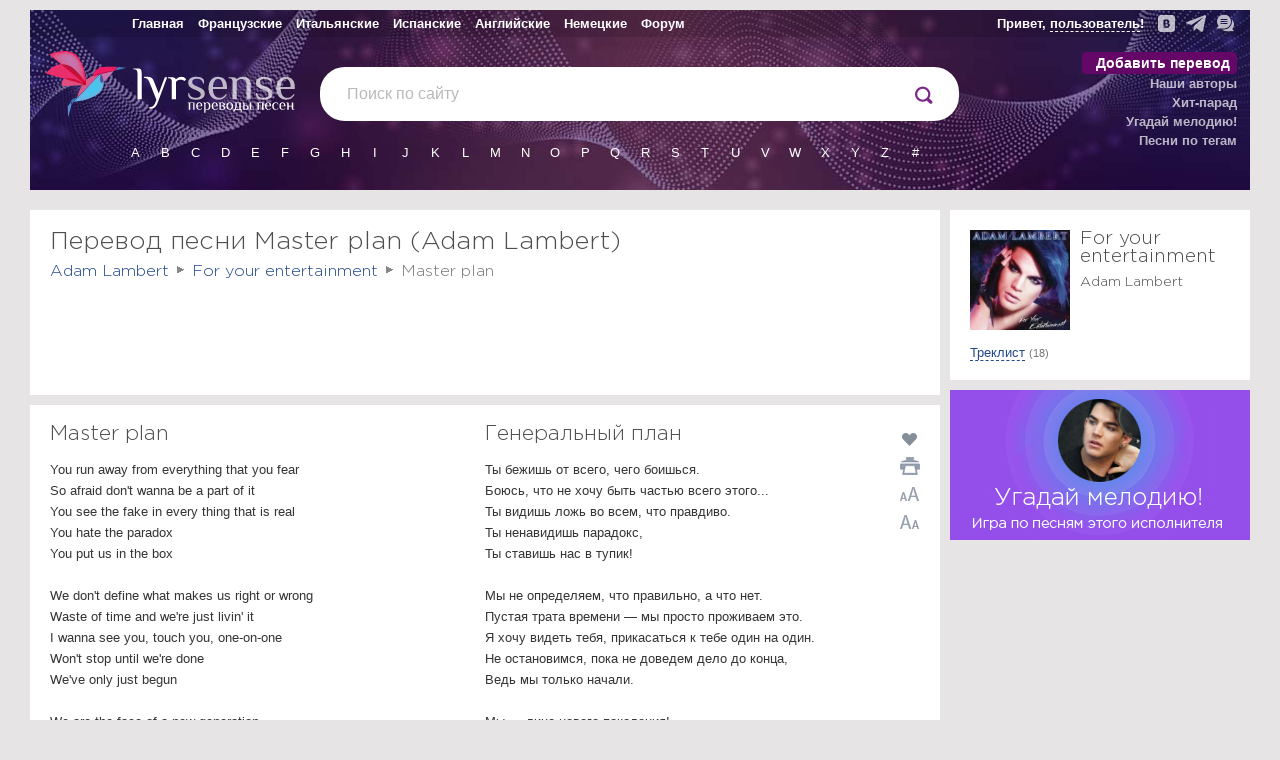

--- FILE ---
content_type: text/html; charset=UTF-8
request_url: https://lyrsense.com/adam_lambert/master_plan
body_size: 10250
content:

<!DOCTYPE html>
<html lang="ru">
<head>
	<meta http-equiv="Content-Type" content="text/html; charset=UTF-8" />
	<title>Master plan перевод и текст песни | Adam Lambert, альбом For your entertainment</title>
	<meta name="keywords" content="Перевод Master plan, Adam Lambert, альбом For your entertainment , клип, слушайть онлайн, текст песни, lyrsense" />
	<meta name="description" content="О чем текст песни «Master plan»? 📜 Прочитай на lyrsense.com! 🎵 Текст и перевод песни исполнителя Adam Lambert из альбома For your entertainment" />
	<meta name="author" content="Иванов Родион" />
	<meta name="copyright" content="Иванов Родион" />
	<meta name="viewport" content="width=device-width">

	<link rel="image_src" href="/images/social/lyrsense_album_15811.jpeg" />

	<meta property="og:url"           content="https://lyrsense.com//adam_lambert/master_plan" />
	<meta property="og:type"          content="website" />
	<meta property="og:title"         content="Master plan перевод и текст песни | Adam Lambert, альбом For your entertainment" />
	<meta property="og:description"   content="О чем текст песни «Master plan»? 📜 Прочитай на lyrsense.com! 🎵 Текст и перевод песни исполнителя Adam Lambert из альбома For your entertainment" />
	<meta property="og:image"         content="/images/social/lyrsense_album_15811.jpeg" />

	<meta name='yandex-verification' content='406ff1315d88e05e' />  
	<meta name="google-site-verification" content="IRpKkmfoN8t2gWivT2dg2N3QkBjTeJdDxCrRpSFVRuM" />

	
	

	
	<link rel="canonical" href="https://lyrsense.com/adam_lambert/master_plan"/>
	<link rel="alternate" media="only screen and (max-width: 640px)" href="https://m.lyrsense.com/adam_lambert/master_plan"/>
	

	<link rel="preload" fetchpriority="high" as="image" href="/images/styles_5/head_3.jpg" type="image/webp" />
	<link rel="preload" href="/font/GothamPro-Light.woff2" as="font" type="font/woff2" crossorigin />

	<link href="/css/styles_5.47.css" rel="stylesheet" type="text/css" />	
	<link href="/css/styles_print.css" rel="stylesheet" type="text/css" media="print" />
	<!--<link href="/css/styles_ny.css" rel="stylesheet" type="text/css" />-->
	<!--<link href="/css/styles_bd.css" rel="stylesheet" type="text/css" />-->

	<link rel="icon" href="/favs/ls/favicon-160x160.png" type="image/png">

	<link href="https://ajax.googleapis.com/ajax/libs/jqueryui/1.8/themes/base/jquery-ui.css" rel="stylesheet" type="text/css"/>

	<script type="text/javascript" src="/js/jq.desk.plugins.js"></script>
	<script type="text/javascript" src="/js/scripts_5.53.js" defer></script>
	<!--<script type="text/javascript" src="//vk.com/js/api/openapi.js?121"></script>-->

	<script>window.yaContextCb=window.yaContextCb||[]</script>
	<script src="https://yandex.ru/ads/system/context.js" async></script>

	<script type="text/javascript" src="https://forum.lyrsense.com/vb-auth.js" charset="utf-8"></script>
</head>


<body>

<script type="text/javascript">
  (
    () => {
      const script = document.createElement("script");
      script.src = "https://cdn1.moe.video/p/cr.js";
      script.onload = () => {
        addContentRoll({
	width: '100%',
	placement: 11444,
	promo: true,
	advertCount: 50,
	slot: 'sticky',
	sound: 'onclick',
	fly:{
		mode: 'stick',
		width: 445,
		closeSecOffset: 5,
		position: 'bottom-right',
		indent:{
			left: 0,
			right: 0,
			top: 0,
			bottom: 0,
                },
		positionMobile: 'bottom',
            },
        });
      };
      document.body.append(script);
    }
  )()
</script>
<div class="videoUndeCover"></div>
<div class="videoCenterBlock" id="videoCenterBlock">
	<div class="videoButtons">
		<img src='/images/styles_5/window.png' id='upVideo' alt='Развернуть ' class='hidden'/>
		<img src='/images/styles_5/down.png' id='downVideo' alt='Свернуть вниз'/>
		<img src='/images/styles_5/close.png' id='closeVideo' alt='Закрыть'/>
	</div>
	<div id="loadingVideo"></div>

	
</div>	

<div class="bodyLayout">
<div class="header noPrint ny_ls">

	<div class="topMenu hs">
		<table class="fullWidth">
			<tr>
				<td class='topMenuTd'>
					<table>
						<tr>
							<td><a href="/" class="toOther" title="Главная">Главная</a></td>
							<td><a href="/fr" class="toOther" title="Французские">Французские</a></td>
							<td><a href="/it" class="toOther" title="Итальянские">Итальянские</a></td>
							<td><a href="/es" class="toOther" title="Испанские">Испанские</a></td>
							<td><a href="/en" class="toOther" title="Английские">Английские</a></td>
							<td><a href="/de" class="toOther" title="Немецкие">Немецкие</a></td>
							<td><a href="https://forum.lyrsense.com/" title="форум" class="toOtherls">Форум</a></td>
						</tr>
					</table>
				</td>
				<td class='topRightMenu'>
					<div>
						<div class="socTop">
							<a href="https://vk.com/lyrsense_com" target="_blank" title="Мы в Контакте"><img src="/images/styles_5/vk2.svg" alt="Мы в Контакте" width='17' height='17' /></a>
							<a href="https://t.me/lyrsense_com" target="_blank" title="Канал в телеграме"><img src="/images/styles_5/telegram2.svg" alt="Канал в телеграме" width='20' height='17' /></a>
							<a href="https://forum.lyrsense.com/" title="Форум"><img src="/images/styles_5/forum2.svg" alt="Форум" width='17' height='18' /></a>
						</div>

						<span class="helloWorld hs" id="helloWorld">
						
						</span>
					</div>
				</td>
			</tr>
		</table>
	</div>

	<div style="float:right">
		<div class="lastSongs hidden dopBlock" id="lastSongs">
			<div class="userProfile">
				<div class="userProfileTop">
					<img src="/images/userDefault.png" id="userProfileImg" alt='user'/>
					<span id='userProfileName'></span>
					<a href="/profile/newLogin?logout">выйти</a>
				</div>
				<div class="profileLogin">
					<div style='padding-bottom:15px;'>
					Авторизируйтесь через социальные сети или на <a href="https://forum.lyrsense.com/">форуме</a>
					</div>
					<div class='loginIcons'>
						<a href="/profile/newLogin?loginWith=vk"><img src="/images/styles_5/ulogin_vkontakte.png" alt='vk' /></a>
						<!--<a href="/profile/newLogin?loginWith=facebook"><img src="/images/styles_5/ulogin_facebook.png"></a>-->
						<a href="/profile/newLogin?loginWith=google"><img src="/images/styles_5/ulogin_google.png" alt='google' /></a>
						<a href="/profile/newLogin?loginWith=yandex"><img src="/images/styles_5/ulogin_yandex.png" alt='yandex' /></a>
						<a href="/profile/newLogin?loginWith=odnoklassniki"><img src="/images/styles_5/ulogin_odnoklassniki.png" alt='odnoklassniki' /></a>
						<a href="/profile/newLogin?loginWith=mailru"><img src="/images/styles_5/ulogin_mailru.png" alt='mail.ru' /></a>
					</div>					
				</div>
				<ul class="userProfileMenu">
					<li><a href="/profile/myWorks">Мои переводы</a></li>
					<li><a href="/profile/myFavorite">Любимые песни</a></li>
					<li><a href="/profile/mySubscribes">Подписки</a></li>
				</ul>
			</div>			
		</div>
	</div>

	
	<div class="menu">
		<ul>
			<li class="addSong"><a href="/addSong" rel="nofollow">Добавить перевод</a></li>
			<li><a href="/authors">Наши авторы</a></li>
			<li><a href="/hitParad">Хит-парад</a></li> 
			<li><a href="https://game.lyrsense.com" rel="nofollow">Угадай мелодию!</a></li>
			<li><a href="/tags" rel="nofollow">Песни по тегам</a></li>
			<!--<li><a href="/faq" rel="nofollow">FAQ</a></li>-->
		</ul>
	</div>

	<div>	
		<div style="float:left; width: 290px;padding-top:5px;">
			<!--<img src="/images/styles_5/0309.png" style='position:absolute; z-index:999; cursor:pointer; margin:50px 0 0 59px;' id="calendar0309"/>-->
			<a href="/" title="На главную"><img src="/images/styles_5/gem_ls.png" width="80" height='66' alt="lyrsense.com" class="gem"/></a>
			<a href="/" title="На главную"><img src="/images/styles_5/mob/lyrsense.svg" width="167" height="45" alt="lyrsense.com" class="logo"/></a>
		</div>
		<div class="search">
			<form action="/search">
				<input type="text" name="s" class="search foldSearch" value="" id="fastLsSearch" autocomplete="off"/>
				<div style="float:right">
					<input type="submit" value="" name="search" id="searchIcon"/>
				</div>
				<div style="position:absolute;">
					<img src="/images/styles_5/preloader.png" width="16" height="16" alt="" id="searchLoader"/>
				</div>	
			</form>
		</div>
	</div>

	

	<div class="literasFirst" id="allLiteras">
		<ul class="shortLiters" id="shortLitersUl">
			<li><a href="/alphabet/lit_A">A</a></li>
			<li><a href="/alphabet/lit_B">B</a></li>
			<li><a href="/alphabet/lit_C">C</a></li>
			<li><a href="/alphabet/lit_D">D</a></li>
			<li><a href="/alphabet/lit_E">E</a></li>
			<li><a href="/alphabet/lit_F">F</a></li>
			<li><a href="/alphabet/lit_G">G</a></li>
			<li><a href="/alphabet/lit_H">H</a></li>
			<li><a href="/alphabet/lit_I">I</a></li>
			<li><a href="/alphabet/lit_J">J</a></li>
			<li><a href="/alphabet/lit_K">K</a></li>
			<li><a href="/alphabet/lit_L">L</a></li>
			<li><a href="/alphabet/lit_M">M</a></li>
			<li><a href="/alphabet/lit_N">N</a></li>
			<li><a href="/alphabet/lit_O">O</a></li>
			<li><a href="/alphabet/lit_P">P</a></li>
			<li><a href="/alphabet/lit_Q">Q</a></li>
			<li><a href="/alphabet/lit_R">R</a></li>
			<li><a href="/alphabet/lit_S">S</a></li>
			<li><a href="/alphabet/lit_T">T</a></li>
			<li><a href="/alphabet/lit_U">U</a></li>
			<li><a href="/alphabet/lit_V">V</a></li>
			<li><a href="/alphabet/lit_W">W</a></li>
			<li><a href="/alphabet/lit_X">X</a></li>
			<li><a href="/alphabet/lit_Y">Y</a></li>
			<li><a href="/alphabet/lit_Z">Z</a></li>
			<li><a href="/alphabet/lit_num">#</a></li>
		</ul>
	</div>

	
</div>

<table class="layout fullWidth">
	
	<tr class='noPrint'>
		<td></td>
		<td width='310'></td>
	</tr>
	
	<tr>
		<td id="textColumn" class="middleRow ">	
			
				<div class="contentBlock " style="margin:0; padding-bottom:0;">	
				<div class="printLogo hidden">
					<img src="/images/styles_5/logoBlck.png" class="logoPrint" alt='logo'/>
				</div>
				<h1 style="padding-bottom:0;">Перевод песни Master plan (Adam Lambert)</h1>
				<div style="position:relative;top:15px;" class="noPrint"></div>
					
				</div>
			
			
			






			
	<div class="contentBlock noPrint" style='padding-bottom:10px; margin-bottom:5px;'>
		<div class="breadcrumbs songBreads" id="breadcrumbs" style="">
			<div id="load">
			Загрузка...
			</div>
			<div itemscope itemtype="https://schema.org/BreadcrumbList" style="display:inline;">
					<span itemprop="itemListElement" itemscope itemtype="https://schema.org/ListItem">
						<a href="/adam_lambert" itemprop="item"><span itemprop="name">Adam Lambert</span></a> 
						<img src="/images/styles_4/breadcrumbsSep.png" width="7" height="7" alt=""/>
						<meta itemprop="position" content="1" />
					</span>
					<span itemprop="itemListElement" itemscope itemtype="https://schema.org/ListItem">
						<a href="/adam_lambert#album_15811" itemprop="item"><span itemprop="name">For your entertainment </span></a> 
						<img src="/images/styles_4/breadcrumbsSep.png" width="7" height="7"  alt=""/> 
						<meta itemprop="position" content="2" />
					</span>
					<span itemprop="itemListElement" itemscope itemtype="https://schema.org/ListItem">
						<span itemprop="name">Master plan</span>
						<meta itemprop="position" content="3" />
					</span>
				</div>
		</div>

		

		
		<div style="margin:15px auto 0 auto; text-align:center; height:90px;" id="topBaner" class="noPrint hs">
			<!-- Yandex.RTB R-A-138894-68 -->
					<div id="yandex_rtb_R-A-138894-68"></div>
					<script>
					  window.yaContextCb.push(()=>{
						Ya.Context.AdvManager.render({
						  renderTo: "yandex_rtb_R-A-138894-68",
						  blockId: "R-A-138894-68"
						})
					  })
					</script>
		</div>
		
	</div>

	


	<div>
		<div class="buttons tabPlane noPrint" id="buttons">
		
		</div>

		<div class="contentBlock" style="clear:both;">
			<input type="hidden" name="id_song" id="id_song" value="69703"/>
			<input type="hidden" name="hash_song" id="hash_song" value="ad3d9686ca3d02c0341b68f1ca30d83b"/>
			<div id="layoutText">
								
				
			
			<div class='halfWidthDiv'>
				<h2 id="fr_title" class="hs">Master plan</h2>
			</div>
			<div class='halfWidthDiv'>
				<div class='sideButtons'>
					<div style='position:absolute;width:20px;'>
						<div class='likeSongLabel'>
							<img src="/images/styles_5/player/like_normal.png" width='20' height='17' class="setLiked button noPrint" id="set_like_69703" alt='Нравится' />
						</div>

						<a href="javascript:window.print()">
							<img src="/images/styles_5/print.png" width="20" height="18" alt="" title="Распечатать перевод" id="printPage" class="noPrint" alt='Распечатать' />
						</a>
						<img src="/images/styles_5/f-bigger.png" width='20' height='18' class="fontBigger noPrint" alt='Увеличить шрифт'/>
						<img src="/images/styles_5/f-smaller.png" width='20' height='18' class="fontSmaller noPrint" alt='Уменьшить шрифт'/>
					</div>
				</div>
				<h2 id="ru_title" class="hs">Генеральный план</h2>
								
			</div>
			<br style='clear:both;' />

			<div class='halfWidthDiv fontChange' style='padding-right:10px;'>
				<p id="fr_text" class="hs"><span class="highlightLine line1" line="1">You run away from everything that you fear</span><br/><span class="highlightLine line2" line="2">So afraid don't wanna be a part of it</span><br/><span class="highlightLine line3" line="3">You see the fake in every thing that is real</span><br/><span class="highlightLine line4" line="4">You hate the paradox</span><br/><span class="highlightLine line5" line="5">You put us in the box</span><br/><br/><span class="highlightLine line7" line="7">We don't define what makes us right or wrong</span><br/><span class="highlightLine line8" line="8">Waste of time and we're just livin' it</span><br/><span class="highlightLine line9" line="9">I wanna see you, touch you, one-on-one</span><br/><span class="highlightLine line10" line="10">Won't stop until we're done</span><br/><span class="highlightLine line11" line="11">We've only just begun</span><br/><br/><span class="highlightLine line13" line="13">We are the face of a new generation</span><br/><span class="highlightLine line14" line="14">We are the ones who have no reservation</span><br/><span class="highlightLine line15" line="15">Don't give a damn 'bout your cold calculation</span><br/><span class="highlightLine line16" line="16">Welcome to the Master Plan</span><br/><span class="highlightLine line17" line="17">Don't care if you understand</span><br/><span class="highlightLine line18" line="18">Don't care if you understand</span><br/><span class="highlightLine line19" line="19">Welcome to the Master Plan</span><br/><br/><span class="highlightLine line21" line="21">Your skin is burning at the sight of me</span><br/><span class="highlightLine line22" line="22">Your mask can't hide what you're thinkin'</span><br/><span class="highlightLine line23" line="23">Don't ask (Don't tell)</span><br/><span class="highlightLine line24" line="24">Just take whatcha need</span><br/><span class="highlightLine line25" line="25">I'm an open book</span><br/><span class="highlightLine line26" line="26">So go on and take a look</span><br/><br/><span class="highlightLine line28" line="28">We are the face of a new generation</span><br/><span class="highlightLine line29" line="29">We are the ones who have no reservation</span><br/><span class="highlightLine line30" line="30">Don't give a damn 'bout your cold calculation</span><br/><span class="highlightLine line31" line="31">Welcome to the Master Plan</span><br/><span class="highlightLine line32" line="32">Don't care if you understand</span><br/><span class="highlightLine line33" line="33">Don't care if you understand</span><br/><span class="highlightLine line34" line="34">Welcome to the Master Plan</span><br/><br/><span class="highlightLine line36" line="36">There's you</span><br/><span class="highlightLine line37" line="37">There's me</span><br/><span class="highlightLine line38" line="38">I feel your energy</span><br/><span class="highlightLine line39" line="39">I hope you'll see</span><br/><span class="highlightLine line40" line="40">Things ain't what they used to be</span><br/><span class="highlightLine line41" line="41">Look at the face</span><br/><br/><span class="highlightLine line43" line="43">We are the face of a new generation</span><br/><span class="highlightLine line44" line="44">We are the ones who have no reservation</span><br/><span class="highlightLine line45" line="45">Don't give a damn 'bout your cold calculation</span><br/><span class="highlightLine line46" line="46">Welcome to the Master Plan</span><br/><span class="highlightLine line47" line="47">Don't care if you understand</span><br/><span class="highlightLine line48" line="48">Don't care if you understand</span><br/><span class="highlightLine line49" line="49">Welcome to the Master Plan</span><br/><br/><span class="highlightLine line51" line="51">Don't care if you under-</span><br/><span class="highlightLine line52" line="52">Welcome to the Master Plan</span><br/><span class="highlightLine line53" line="53">Don't care if you understand</span><br/></p>				
			</div>
			<div class='halfWidthDiv fontChange'>
				<p id="ru_text" class="hs"><span class="highlightLine line1" line="1">Ты бежишь от всего, чего боишься.</span><br/><span class="highlightLine line2" line="2">Боюсь, что не хочу быть частью всего этого...</span><br/><span class="highlightLine line3" line="3">Ты видишь ложь во всем, что правдиво.</span><br/><span class="highlightLine line4" line="4">Ты ненавидишь парадокс,</span><br/><span class="highlightLine line5" line="5">Ты ставишь нас в тупик!</span><br/><br/><span class="highlightLine line7" line="7">Мы не определяем, что правильно, а что нет.</span><br/><span class="highlightLine line8" line="8">Пустая трата времени — мы просто проживаем это.</span><br/><span class="highlightLine line9" line="9">Я хочу видеть тебя, прикасаться к тебе один на один.</span><br/><span class="highlightLine line10" line="10">Не остановимся, пока не доведем дело до конца,</span><br/><span class="highlightLine line11" line="11">Ведь мы только начали.</span><br/><br/><span class="highlightLine line13" line="13">Мы — лицо нового поколения!</span><br/><span class="highlightLine line14" line="14">Мы — те, на ком нет брони!</span><br/><span class="highlightLine line15" line="15">Нам не плевать на твой холодный расчет.</span><br/><span class="highlightLine line16" line="16">Добро пожаловать в генеральный план!</span><br/><span class="highlightLine line17" line="17">Нам все равно, поймешь ли ты смысл,</span><br/><span class="highlightLine line18" line="18">Нам все равно, поймешь ли ты смысл.</span><br/><span class="highlightLine line19" line="19">Добро пожаловать в генеральный план!</span><br/><br/><span class="highlightLine line21" line="21">Твоя кожа горит, когда ты смотришь на меня,</span><br/><span class="highlightLine line22" line="22">Твоя маска не может скрыть твоих мыслей.</span><br/><span class="highlightLine line23" line="23">Не спрашивай (Не говори)*!</span><br/><span class="highlightLine line24" line="24">Просто бери то, что тебе нужно.</span><br/><span class="highlightLine line25" line="25">Я — открытая книга,</span><br/><span class="highlightLine line26" line="26">Так войди и посмотри...</span><br/><br/><span class="highlightLine line28" line="28">Мы — лицо нового поколения!</span><br/><span class="highlightLine line29" line="29">Мы — те, на ком нет брони!</span><br/><span class="highlightLine line30" line="30">Нам не плевать на твой холодный расчет.</span><br/><span class="highlightLine line31" line="31">Добро пожаловать в генеральный план!</span><br/><span class="highlightLine line32" line="32">Нам все равно, поймешь ли ты смысл,</span><br/><span class="highlightLine line33" line="33">Нам все равно, поймешь ли ты смысл.</span><br/><span class="highlightLine line34" line="34">Добро пожаловать в генеральный план!</span><br/><br/><span class="highlightLine line36" line="36">Это — ты,</span><br/><span class="highlightLine line37" line="37">Это — я...</span><br/><span class="highlightLine line38" line="38">Я чувствую твою энергию.</span><br/><span class="highlightLine line39" line="39">Я надеюсь, ты поймешь,</span><br/><span class="highlightLine line40" line="40">Что все изменилось.</span><br/><span class="highlightLine line41" line="41">Смотри на лицо!</span><br/><br/><span class="highlightLine line43" line="43">Мы — лицо нового поколения!</span><br/><span class="highlightLine line44" line="44">Мы — те, на ком нет брони!</span><br/><span class="highlightLine line45" line="45">Нам не плевать на твой холодный расчет.</span><br/><span class="highlightLine line46" line="46">Добро пожаловать в генеральный план!</span><br/><span class="highlightLine line47" line="47">Нам все равно, поймешь ли ты смысл,</span><br/><span class="highlightLine line48" line="48">Нам все равно, поймешь ли ты смысл.</span><br/><span class="highlightLine line49" line="49">Добро пожаловать в генеральный план!</span><br/><br/><span class="highlightLine line51" line="51">Нам все равно пойме...</span><br/><span class="highlightLine line52" line="52">Добро пожаловать в генеральный план!</span><br/><span class="highlightLine line53" line="53">Нам все равно, поймешь ли ты смысл!</span><br/></p>
				<div class="buttons" id="buttonsBottom">
				</div>

				<div class="author" style='margin-top:10px'>
					<div id="author_var1">
						<input type="hidden" name="sp_author" id="sp_author_var1" value="0">
						Автор перевода — <a href="mailto:anzhelakotilenkova@mail.ru" target="_blank" rel="nofollow">Анжела Котиленкова</a>
						
					</div>
				
					
				</div>
			</div>

			<br style='clear:both;' />

			<div class="hrDiv" id='endOfText'></div>
			
			<div class="comment hs" id="comment">
			Не спрашивай (Не говори) — намек на закон США, принятый в 1993 году, который запрещал служить в Вооружённых силах США геям и лесбиянкам, если они не скрывали свою сексуальную ориентацию, а также требовал от командования и сослуживцев не выяснять сведения о сексуальной ориентации военнослужащих. Закон действовал в течение 17 лет, являясь источником политических дебатов и скандалов. В декабре 2010 года новый президент США Барак Обама выполнил своё обещание и отменил закон. Вступление закона в силу ожидается в течение первой половины 2011 года.
			</div>
			
			<div style='color:#6c6c6c; padding-bottom:10px;' class="noPrint">
				
			</div>

				<div style="padding:7px 0;height: 50px;" class="noPrint">
					

					<!-- BEGIN: gRating --->
					<div class="gRating">
						<div style="text-align:center; width:30px">
							<span id="messageVoted"></span>
						</div>

						<div style='float:left; margin:-3px 10px 0 0;'>
							<h3>Понравился перевод?</h3>
						</div>
						<div class="ratingStars" id='ratingStars' style='float:left; margin:5px 0px 0 0;'>								
							<img src="/images/styles_5/Star-Full.png" class="ratingStar" id="star_1" width="24" height="24" alt="*"/><img src="/images/styles_5/Star-Full.png" class="ratingStar" id="star_2" width="24" height="24" alt="*"/><img src="/images/styles_5/Star-Full.png" class="ratingStar" id="star_3" width="24" height="24" alt="*"/><img src="/images/styles_5/Star-Full.png" class="ratingStar" id="star_4" width="24" height="24" alt="*"/><img src="/images/styles_5/Star-Full.png" class="ratingStar" id="star_5" width="24" height="24" alt="*"/>
						</div>
						
						<div style='float:right; margin:-3px 0 0 0; padding: 0 0 10px 0; clear:both; color:silver;'>
							<div itemscope itemtype="https://schema.org/AggregateRating">
								<div>
								<span itemprop="itemReviewed" itemscope itemtype="https://schema.org/MusicRecording">
									<span itemprop="name" style='color:white;position:absolute; margin:-40000px 0 0 0;'>Перевод песни Master plan — Adam Lambert</span>
								</span>
									<span>    
										<span style='position:relative; top:4px; float:right;'>
											Рейтинг: <span itemprop="ratingValue" id='avr'>5</span> / <span itemprop="bestRating">5</span>   
											<span itemprop="ratingCount" id='voted'>22</span> мнений
										</span>
									</span>
								</div>
							</div>
						</div>
					</div>
					<!-- END: gRating --->
				</div>

				<div style="width:728px; margin: 10px auto; height:90px;" class="noPrint">
					<!-- Yandex.RTB R-A-138894-74 -->
					<div id="yandex_rtb_R-A-138894-74"></div>
					<script>
					  window.yaContextCb.push(()=>{
						Ya.Context.AdvManager.render({
						  renderTo: "yandex_rtb_R-A-138894-74",
						  blockId: "R-A-138894-74"
						})
					  })
					</script>
				</div>
				<div class="hrDiv noPrint"></div>

			</div>
					
			
			<div style="margin-top:10px;" class="noPrint">
				<div class="thanksForum">
					<a href="https://forum.lyrsense.com/showthread.php?p=1412#post1412" class="redLink" rel="nofollow">Поблагодарить<br/> за перевод на форуме</a>
				</div>
				<p class="sendErrorText">Ошибки, замечания, пожелания по переводу? — <a href="/feedback?foundError&amp;id=69703" id="foundErrorLink" class="dashedRed" rel="nofollow">сообщите нам</a></p>
				<div class="sendErrorDiv dopBlock modalBlock hidden">
					<form>
						<div id="notLogedUser">
							<label>Представьтесь, пожалуйста:</label> 
							<input type="text" name="name" class="name text" style="width:211px !important" id="name" value=''/>
							<input type="hidden" name="logedName" value="" id="nameUser"/>
						</div>
						<div id="logedUser"></div>
						<textarea name="message" id="message" class="errorForm"></textarea><br/>
						<span class="error" id="errors"></span><br/>
						<input type="hidden" name="songId" id="songId" value="69703">
						<a href="#" class="dashedRed" id="sendError" rel="nofollow">Отправить</a>
					</form>
					<br style="clear:both" />
				</div>
			</div>
			<div class="successSend"></div>

		</div>
	</div>

	

	
	

	<script>
		$("#fr_text").bind('copy', function(){clipboard_addLink();});
		$("#ru_text").bind('copy', function(){clipboard_addLink();});
		var v_age_control = 0;
	</script>



	
		
			
			
		</td>

		
			<td class="thirdColumn   thinColumn">

				

				

				

				
		
				
				<div class="contentBlock album">
					<div class="album topAlbumBlock">
						<img src="/./images/albums/en_album_929.jpg" alt="For your entertainment" class="hs" />
						<h3>For your entertainment</h3>
						<h4>Adam Lambert</h4>

						<br style='clear:both;' />
						<div class="tracklistDiv">
							<a class="dashed trackListLink">Треклист</a> <span class="countSong trackListLink">(18)</span>
							<ul class="tracklist">
								
								<li><a href="/adam_lambert/music_again">Music again</a></li>
								
								<li><a href="/adam_lambert/for_your_entertainment">For your entertainment</a></li>
								
								<li><a href="/adam_lambert/whataya_want_from_me">Whataya want from me</a></li>
								
								<li><a href="/adam_lambert/strut">Strut</a></li>
								
								<li><a href="/adam_lambert/soaked_al">Soaked</a></li>
								
								<li><a href="/adam_lambert/sure_fire_winners">Sure fire winners</a></li>
								
								<li><a href="/adam_lambert/a_loaded_smile">A loaded smile</a></li>
								
								<li><a href="/adam_lambert/if_i_had_you_al">If I had you</a></li>
								
								<li><a href="/adam_lambert/pick_you_up">Pick u up</a></li>
								
								<li><a href="/adam_lambert/fever_adl">Fever</a></li>
								
								<li><a href="/adam_lambert/sleepwalker">Sleepwalker</a></li>
								
								<li><a href="/adam_lambert/aftermath">Aftermath</a></li>
								
								<li><a href="/adam_lambert/broken_open">Broken open</a></li>
								
								<li><a href="/adam_lambert/time_for_miracles">Time for miracles</a></li>
								
								<li><span>Master plan</span></li>
								
								<li><a href="/adam_lambert/down_the_rabbit_hole">Down the rabbit hole</a></li>
								
								<li><a href="/adam_lambert/voodoo_al">Voodoo</a></li>
								
								<li><a href="/adam_lambert/cant_let_you_go">Can't let you go</a></li>
								
							</ul>
						</div>
					</div>
				</div>
				

				
					<div class="songBanner linkDiv" href='https://game.lyrsense.com/adam_lambert'>
						<img src="/./images/artists/en_adam_lambert.jpg" class='artistBck' width='85' alt='adam_lambert'/>
						<img src="/images/styles_5/game_new_banner.png" class='gamebnnr' width='300' height='150' alt='Игра «Угадай мелодию!»' />
					</div>
				

				
				<div style='margin:10px 0; text-align:center; height:300px; width:300px;' id='sideYaBlock'>
					<!-- Yandex.RTB R-A-138894-70 -->
					<div id="yandex_rtb_R-A-138894-70"></div>
					<script>
					  window.yaContextCb.push(()=>{
						Ya.Context.AdvManager.render({
						  renderTo: "yandex_rtb_R-A-138894-70",
						  blockId: "R-A-138894-70"
						})
					  })
					</script>					
				</div>
				<div class="contentBlock" id='videoBlock' style='padding-bottom:10px;'>				

					

					

					<div class="hs">
						<h3 style="padding-bottom:0; margin-bottom:0;">Видеоклип</h3>
					</div>

					<img src="https://i.ytimg.com/vi/We2CA9z0Hno/0.jpg" class="videoImg" ytcode="We2CA9z0Hno" alt='Клип к песне'/>

					<img src="/images/styles_5/youtube-logo-55x24.png" height='24' width='55' style='float:right; margin-top:8px;' alt='Youtube' />
					<p style='color:gray; font-size:11px; line-height:15px;'><strong>Видеоклипы</strong> к песне предоставляются сайтом youtube.com. Возможны некоторые несоответствия клипов песне.<br/><a href="/rulesVideo">Отказ от ответственности</a></p>
					
					

				</div>

				<script type="text/javascript">
					var runSong = true;
				</script>
				

				

				

				
				<div class="columnBlock noTopBorder sideAds" style='padding:0; margin-bottom:10px; min-height:250px; width:300px;'>
					<!-- Yandex.RTB R-A-138894-72 -->
					<div id="yandex_rtb_R-A-138894-72"></div>
					<script>
					  window.yaContextCb.push(()=>{
						Ya.Context.AdvManager.render({
						  renderTo: "yandex_rtb_R-A-138894-72",
						  blockId: "R-A-138894-72"
						})
					  })
					</script>
				</div>
				

				

				

				
				<div class="contentBlock">
					<h3>Популярные песни</h3>

					
					<div class="hp_index_row">
						<div class="hp_index_position">1.</div>
						<div>
							<img src="/./images/albums/fr_album_2135.jpg" width="50" height='50' alt="" style="float:left; margin:5px;"/>
							<div style="padding-top:3px;">
							<a href="/stromae/papaoutai">Papaoutai</a><br/>
							<a href="/stromae" style="color:#7b7b7b">Stromae</a>
							</div>
						</div>
					</div>
					
					<div class="hp_index_row">
						<div class="hp_index_position">2.</div>
						<div>
							<img src="/./images/albums/lyrsense_album_40967_5.jfif" width="50" height='50' alt="" style="float:left; margin:5px;"/>
							<div style="padding-top:3px;">
							<a href="/milleniumkid/vielleicht_vielleicht">Vielleicht vielleicht</a><br/>
							<a href="/milleniumkid" style="color:#7b7b7b">MilleniumKid</a>
							</div>
						</div>
					</div>
					
					<div class="hp_index_row">
						<div class="hp_index_position">3.</div>
						<div>
							<img src="/./images/albums/de_album_279.jpg" width="50" height='50' alt="" style="float:left; margin:5px;"/>
							<div style="padding-top:3px;">
							<a href="/miss_construction/hass_und_liebe">Hass und Liebe</a><br/>
							<a href="/miss_construction" style="color:#7b7b7b">Miss Construction</a>
							</div>
						</div>
					</div>
					
					<div class="hp_index_row">
						<div class="hp_index_position">4.</div>
						<div>
							<img src="/./images/albums/de_album_2488_469.jpg" width="50" height='50' alt="" style="float:left; margin:5px;"/>
							<div style="padding-top:3px;">
							<a href="/rammstein/deutschland_R">Deutschland</a><br/>
							<a href="/rammstein" style="color:#7b7b7b">Rammstein</a>
							</div>
						</div>
					</div>
					
					<div class="hp_index_row">
						<div class="hp_index_position">5.</div>
						<div>
							<img src="/./images/albums/lyrsense_album_37696_8.jpg" width="50" height='50' alt="" style="float:left; margin:5px;"/>
							<div style="padding-top:3px;">
							<a href="/djo/end_of_beginning">End of beginning</a><br/>
							<a href="/djo" style="color:#7b7b7b">Djo</a>
							</div>
						</div>
					</div>
					
					<div class="hp_index_row">
						<div class="hp_index_position">6.</div>
						<div>
							<img src="/./images/albums/soundtrack_album_1825.jpg" width="50" height='50' alt="" style="float:left; margin:5px;"/>
							<div style="padding-top:3px;">
							<a href="/the_neverending_story/the_neverending_story">The NeverEnding story</a><br/>
							<a href="/the_neverending_story" style="color:#7b7b7b">The NeverEnding Story</a>
							</div>
						</div>
					</div>
					
					<div class="hp_index_row">
						<div class="hp_index_position">7.</div>
						<div>
							<img src="/./images/albums/de_album_1684.jpg" width="50" height='50' alt="" style="float:left; margin:5px;"/>
							<div style="padding-top:3px;">
							<a href="/rabauken/was_wollen_wir_trinken">Was wollen wir trinken</a><br/>
							<a href="/rabauken" style="color:#7b7b7b">Rabauken</a>
							</div>
						</div>
					</div>
					
					<div class="hp_index_row">
						<div class="hp_index_position">8.</div>
						<div>
							<img src="/./images/albums/lyrsense_album_32087_719.jpeg" width="50" height='50' alt="" style="float:left; margin:5px;"/>
							<div style="padding-top:3px;">
							<a href="/mindless_self_indulgence/seven_minutes_in_heaven">Seven minutes in heaven</a><br/>
							<a href="/mindless_self_indulgence" style="color:#7b7b7b">Mindless Self Indulgence</a>
							</div>
						</div>
					</div>
					
					<div class="hp_index_row">
						<div class="hp_index_position">9.</div>
						<div>
							<img src="/./images/albums/lyrsense_album_35639_704.jpg" width="50" height='50' alt="" style="float:left; margin:5px;"/>
							<div style="padding-top:3px;">
							<a href="/paris_paloma/labour">labour</a><br/>
							<a href="/paris_paloma" style="color:#7b7b7b">Paris Paloma</a>
							</div>
						</div>
					</div>
					
					<div class="hp_index_row">
						<div class="hp_index_position">10.</div>
						<div>
							<img src="/./images/albums/lyrsense_album_16673_566.jpg" width="50" height='50' alt="" style="float:left; margin:5px;"/>
							<div style="padding-top:3px;">
							<a href="/mia_martina/beast_mm">Beast</a><br/>
							<a href="/mia_martina" style="color:#7b7b7b">Mia Martina</a>
							</div>
						</div>
					</div>
					
				</div>	
							

				
			</td>

		

	</tr>
</table>
</div>

<div class="footer">
	<div class="bodyLayout">
		<div class="footerDiv">
			<div class="greyText">
				<span>Copyright © lyrsense.com, 2009–2026</span><br/>
				Авторские права на перевод принадлежат авторам перевода. <br/>Пожалуйста, согласовывайте с авторами переводов возможность копирования материалов. 16+<br/>
				<a href="/terms" style='color:#7b7b7b;'>Пользовательское соглашение</a> <a href="/privacy" style='color:#7b7b7b;'>Политика конфиденциальности</a> 				
				﻿<!-- Yandex.Metrika counter -->
<script type="text/javascript" >
   (function(m,e,t,r,i,k,a){m[i]=m[i]||function(){(m[i].a=m[i].a||[]).push(arguments)};
   m[i].l=1*new Date();k=e.createElement(t),a=e.getElementsByTagName(t)[0],k.async=1,k.src=r,a.parentNode.insertBefore(k,a)})
   (window, document, "script", "https://mc.yandex.ru/metrika/tag.js", "ym");

   ym(1132527, "init", {
        clickmap:true,
        trackLinks:true,
        accurateTrackBounce:true
   });
</script>
<noscript><div><img src="https://mc.yandex.ru/watch/1132527" style="position:absolute; left:-9999px;" alt="" /></div></noscript>
<!-- /Yandex.Metrika counter -->


<script type="text/javascript"><!--
new Image().src = "//counter.yadro.ru/hit?r"+
escape(document.referrer)+((typeof(screen)=="undefined")?"":
";s"+screen.width+"*"+screen.height+"*"+(screen.colorDepth?
screen.colorDepth:screen.pixelDepth))+";u"+escape(document.URL)+
";"+Math.random();//--></script><!--/LiveInternet-->

			</div>
		</div>
	</div>
</div>

<script type="text/javascript">
	var runAbstract = true;
</script>



</body>
</html>
